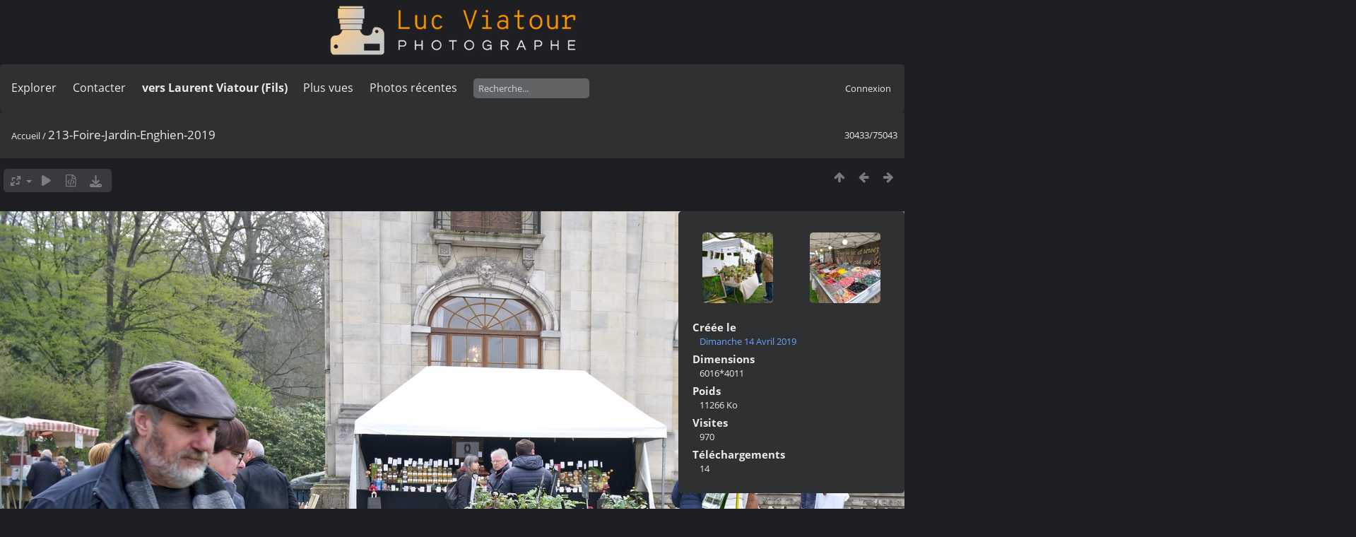

--- FILE ---
content_type: text/html; charset=utf-8
request_url: https://lucnix.be/picture.php?/188353
body_size: 5017
content:
<!DOCTYPE html>
<html lang=fr dir=ltr>
<head>
<title>213-Foire-Jardin-Enghien-2019</title>
<link rel="shortcut icon" type="image/x-icon" href="./local/favicon.ico">
<link rel="stylesheet" type="text/css" href="themes/modus/css/open-sans/open-sans.css"> <link rel="stylesheet" type="text/css" href="_data/combined/5lhm7i.css">   <link rel=canonical href="picture.php?/188353">
<meta name=viewport content="width=device-width,initial-scale=1">
<script>if(document.documentElement.offsetWidth>1270)document.documentElement.className='wide'</script>

<meta name="generator" content="Piwigo (aka PWG), see piwigo.org">

<meta name="description" content="213-Foire-Jardin-Enghien-2019 - 213-Foire-Jardin-Enghien-2019.jpg">


<style type="text/css">
#theHeader div.banner { background:transparent url('./local/banners/20210127-6011925742eae.png') center center no-repeat; height:91px; line-height:79px; font-size:2.5em; color:#fff; text-shadow:0 0 5px #000; text-align:center; }</style>
</head>

<body id=thePicturePage class="section-categories image-188353  modus-withPageBanner" data-infos='{"section":"categories","image_id":"188353"}'>
<div id="theHeader"><a href="/"><div class="banner">&nbsp;</div></a></div>


<aside id=menubar>
		<dl id=mbSpecials>
<dt><a>Explorer</a></dt>
<dd>
	<ul><li><a href="index.php?/recent_pics" title="afficher les photos les plus récentes">Photos récentes</a></li><li><a href="index.php?/recent_cats" title="afficher les albums récemment mis à jour ou créés">Albums récents</a></li><li><a href="index.php?/most_visited" title="afficher les photos les plus vues">Plus vues</a></li><li><a href="index.php?/created-monthly-calendar" title="affichage année par année, mois par mois, jour par jour" rel="nofollow">Calendrier</a></li></ul>
</dd>

	</dl>
		<dl id=mbContact>
<dt><a href="https://lucnix.be/index.php?/contact/" title="Contacter">Contacter</a></dt><dd></dd>	</dl>
		<dl id=mbAMM_links>
<!-- links menu bar -->
  <dt>vers Laurent Viatour (Fils)</dt>
<dd>
  <ul  class="amm-MenuBar-links-icons">
      <li>
        <img src='plugins/AMenuManager/links_pictures/internet.png' style="position:relative;top:3px;"/>        <a href="https://LVphoto.be"
           target = '_blank' >Laurent (fils)</a>
      </li>
  </ul>
</dd>
	</dl>
	<dl id="mbMostVisited"><dt><a href="index.php?/most_visited" title="afficher les photos les plus vues">Plus vues</a></dt></dl>
<dl><dt><a href="index.php?/recent_pics" title="afficher les photos les plus récentes">Photos récentes</a></dt></dl>
<dl style="float:none">
	<form style="margin:0;display:inline" action="qsearch.php" method=get id=quicksearch onsubmit="return this.q.value!='';">
		<input type="text" name=q id=qsearchInput placeholder="Recherche..." >
	</form>
</dl>
<dl style="float:right;margin-top:3px">
	<dt style="font-size:100%;font-weight:normal;padding-left:15px"><a href="identification.php" rel=nofollow>Connexion</a></dt>
	<dd style="right:0">
		<ul>
		<li><a href="identification.php" rel="nofollow">Connexion</a></li>
		<li><a href="password.php" title="Mot de passe oublié ?" rel="nofollow">Mot de passe oublié ?</a></li>
		</ul>
<form method=post action="identification.php" id=quickconnect><fieldset><legend>Connexion rapide</legend><p><label for=userX>Nom d'utilisateur</label><br><input type=text name=username id=userX value="" style="width:99%"></p><p><label for=passX>Mot de passe</label><br><input type=password name=password id=passX style="width:99%"></p><p><label>Connexion auto&nbsp;<input type=checkbox name=remember_me value=1></label></p><p><input type=hidden name=redirect value="%2Fpicture.php%3F%2F188353"><input type=submit name=login value="Valider"></p></fieldset></form>
	</dd>
</dl>

</aside>
<a id="menuSwitcher" class="pwg-button" title="Menu"><span class="pwg-icon pwg-icon-menu"></span></a>

<div id="content" class="contentWithMenu">



<div class=titrePage id=imageHeaderBar><div class="imageNumber">30433/75043</div>
	<div class="browsePath">
		<a href="/">Accueil</a><span class="browsePathSeparator"> / </span><h2>213-Foire-Jardin-Enghien-2019</h2>
	</div>
</div>

<div id="imageToolBar">

<div class="navigationButtons">
<a href="index.php?/categories/flat/start-29970" title="Miniatures" class="pwg-state-default pwg-button"><span class="pwg-icon pwg-icon-arrow-n"></span><span class="pwg-button-text">Miniatures</span></a><a href="picture.php?/188352/categories" title="Précédente : 212-Foire-Jardin-Enghien-2019" class="pwg-state-default pwg-button"><span class="pwg-icon pwg-icon-arrow-w"></span><span class="pwg-button-text">Précédente</span></a><a href="picture.php?/188354/categories" title="Suivante : 214-Foire-Jardin-Enghien-2019" class="pwg-state-default pwg-button pwg-button-icon-right"><span class="pwg-icon pwg-icon-arrow-e"></span><span class="pwg-button-text">Suivante</span></a></div>

<div class=actionButtonsWrapper><a id=imageActionsSwitch class=pwg-button><span class="pwg-icon pwg-icon-ellipsis"></span></a><div class="actionButtons">
<a id="derivativeSwitchLink" title="Tailles de photo" class="pwg-state-default pwg-button" rel="nofollow"><span class="pwg-icon pwg-icon-sizes"></span><span class="pwg-button-text">Tailles de photo</span></a><div id="derivativeSwitchBox" class="switchBox"><div class="switchBoxTitle">Tailles de photo</div><span id="aSizeChecked">&#x2714; </span> <a id="aSize" href="picture.php?/188353/categories" title="" data-checked="yes">Automatique</a><br><br><span class="switchCheck" id="derivativeCheckedsmall" style="visibility:hidden">&#x2714; </span><a href="javascript:changeImgSrc('_data/i/upload/2019/04/22/20190422222742-5db590bf-sm.jpg','small','small')">S - petit<span class="derivativeSizeDetails"> (971 x 648)</span></a><br><span class="switchCheck" id="derivativeCheckedmedium">&#x2714; </span><a href="javascript:changeImgSrc('_data/i/upload/2019/04/22/20190422222742-5db590bf-me.jpg','medium','medium')">M - moyen<span class="derivativeSizeDetails"> (1919 x 1280)</span></a><br><span class="switchCheck" id="derivativeCheckedlarge" style="visibility:hidden">&#x2714; </span><a href="javascript:changeImgSrc('i.php?/upload/2019/04/22/20190422222742-5db590bf-la.jpg','large','large')">L - grand<span class="derivativeSizeDetails"> (2592 x 1728)</span></a><br><span class="switchCheck" id="derivativeCheckedxlarge" style="visibility:hidden">&#x2714; </span><a href="javascript:changeImgSrc('i.php?/upload/2019/04/22/20190422222742-5db590bf-xl.jpg','xlarge','xlarge')">XL - très grand<span class="derivativeSizeDetails"> (3223 x 2149)</span></a><br><span class="switchCheck" id="derivativeCheckedxxlarge" style="visibility:hidden">&#x2714; </span><a href="javascript:changeImgSrc('i.php?/upload/2019/04/22/20190422222742-5db590bf-xx.jpg','xxlarge','xxlarge')">XXL - énorme<span class="derivativeSizeDetails"> (4825 x 3216)</span></a><br><a href="javascript:phpWGOpenWindow('./upload/2019/04/22/20190422222742-5db590bf.jpg','xxx','scrollbars=yes,toolbar=no,status=no,resizable=yes')" rel="nofollow">Original</a></div>
<a href="picture.php?/188353/categories&amp;slideshow=" title="diaporama" class="pwg-state-default pwg-button" rel="nofollow"><span class="pwg-icon pwg-icon-slideshow"></span><span class="pwg-button-text">diaporama</span></a><a href="picture.php?/188353/categories&amp;metadata" title="Montrer les méta-données du fichier" class="pwg-state-default pwg-button" rel="nofollow"><span class="pwg-icon pwg-icon-camera-info"></span><span class="pwg-button-text">Montrer les méta-données du fichier</span></a><a id="downloadSwitchLink" href="action.php?id=188353&amp;part=e&amp;download" title="Télécharger ce fichier" class="pwg-state-default pwg-button" rel="nofollow"><span class="pwg-icon pwg-icon-save"></span><span class="pwg-button-text">Télécharger</span></a> </div></div>
</div>
<div id="theImageAndInfos">
<div id="theImage">

    <img class="file-ext-jpg path-ext-jpg" src="_data/i/upload/2019/04/22/20190422222742-5db590bf-me.jpg"width="1919" height="1280" alt="213-Foire-Jardin-Enghien-2019.jpg" id="theMainImage" usemap="#mapmedium" title="213-Foire-Jardin-Enghien-2019 - 213-Foire-Jardin-Enghien-2019.jpg">


<map name="mapsmall"><area shape=rect coords="0,0,242,648" href="picture.php?/188352/categories" title="Précédente : 212-Foire-Jardin-Enghien-2019" alt="212-Foire-Jardin-Enghien-2019"><area shape=rect coords="242,0,724,162" href="index.php?/categories/flat/start-29970" title="Miniatures" alt="Miniatures"><area shape=rect coords="730,0,971,648" href="picture.php?/188354/categories" title="Suivante : 214-Foire-Jardin-Enghien-2019" alt="214-Foire-Jardin-Enghien-2019"></map><map name="mapmedium"><area shape=rect coords="0,0,479,1280" href="picture.php?/188352/categories" title="Précédente : 212-Foire-Jardin-Enghien-2019" alt="212-Foire-Jardin-Enghien-2019"><area shape=rect coords="479,0,1432,320" href="index.php?/categories/flat/start-29970" title="Miniatures" alt="Miniatures"><area shape=rect coords="1442,0,1919,1280" href="picture.php?/188354/categories" title="Suivante : 214-Foire-Jardin-Enghien-2019" alt="214-Foire-Jardin-Enghien-2019"></map><map name="maplarge"><area shape=rect coords="0,0,648,1728" href="picture.php?/188352/categories" title="Précédente : 212-Foire-Jardin-Enghien-2019" alt="212-Foire-Jardin-Enghien-2019"><area shape=rect coords="648,0,1934,432" href="index.php?/categories/flat/start-29970" title="Miniatures" alt="Miniatures"><area shape=rect coords="1948,0,2592,1728" href="picture.php?/188354/categories" title="Suivante : 214-Foire-Jardin-Enghien-2019" alt="214-Foire-Jardin-Enghien-2019"></map><map name="mapxlarge"><area shape=rect coords="0,0,805,2149" href="picture.php?/188352/categories" title="Précédente : 212-Foire-Jardin-Enghien-2019" alt="212-Foire-Jardin-Enghien-2019"><area shape=rect coords="805,0,2405,537" href="index.php?/categories/flat/start-29970" title="Miniatures" alt="Miniatures"><area shape=rect coords="2423,0,3223,2149" href="picture.php?/188354/categories" title="Suivante : 214-Foire-Jardin-Enghien-2019" alt="214-Foire-Jardin-Enghien-2019"></map><map name="mapxxlarge"><area shape=rect coords="0,0,1206,3216" href="picture.php?/188352/categories" title="Précédente : 212-Foire-Jardin-Enghien-2019" alt="212-Foire-Jardin-Enghien-2019"><area shape=rect coords="1206,0,3600,804" href="index.php?/categories/flat/start-29970" title="Miniatures" alt="Miniatures"><area shape=rect coords="3627,0,4825,3216" href="picture.php?/188354/categories" title="Suivante : 214-Foire-Jardin-Enghien-2019" alt="214-Foire-Jardin-Enghien-2019"></map>


</div><div id="infoSwitcher"></div><div id="imageInfos">
	<div class="navThumbs">
			<a class="navThumb" id="linkPrev" href="picture.php?/188352/categories" title="Précédente : 212-Foire-Jardin-Enghien-2019" rel="prev">
				<span class="thumbHover prevThumbHover"></span>
        <img class="" src="_data/i/upload/2019/04/22/20190422222717-2f449e53-sq.jpg" alt="212-Foire-Jardin-Enghien-2019">
			</a>
			<a class="navThumb" id="linkNext" href="picture.php?/188354/categories" title="Suivante : 214-Foire-Jardin-Enghien-2019" rel="next">
				<span class="thumbHover nextThumbHover"></span>
				<img class="" src="_data/i/upload/2019/04/22/20190422222803-b2a3aba7-sq.jpg" alt="214-Foire-Jardin-Enghien-2019">
			</a>
	</div>

<dl id="standard" class="imageInfoTable">
<div id="datecreate" class="imageInfo"><dt>Créée le</dt><dd><a href="index.php?/created-monthly-list-2019-04-14" rel="nofollow">Dimanche 14 Avril 2019</a></dd></div><div id="Dimensions" class="imageInfo"><dt>Dimensions</dt><dd>6016*4011</dd></div><div id="Filesize" class="imageInfo"><dt>Poids</dt><dd>11266 Ko</dd></div><div id="Visits" class="imageInfo"><dt>Visites</dt><dd>970</dd></div><div id="DownloadCounter" class="imageInfo"><dt>Téléchargements</dt><dd>14</dd></div>

</dl>

</div>
</div>


</div>
<div id="copyright">
	Propulsé par	<a href="https://fr.piwigo.org">Piwigo</a>
	
	- <a href="https://lucnix.be/index.php?/contact/">Contacter le webmestre</a>
<script type="text/javascript" src="themes/default/js/jquery.min.js?v15.7.0"></script>
<script type="text/javascript">//<![CDATA[

jQuery().ready(function() {
  if (jQuery("#theImage").size() > 0) {
    function save_available_size() {
      var width = jQuery("#theImage").width()
      width -= 12;

      if (jQuery("#theMainImage").size() > 0) {
        var imageMarginWidth = jQuery("#theMainImage").outerWidth(true)-jQuery("#theMainImage").width();
        width -= imageMarginWidth;
      }

      var docHeight = "innerHeight" in window ? window.innerHeight : document.documentElement.offsetHeight;
      var offset = jQuery("#theImage").offset();
      var height = docHeight - Math.ceil(offset.top);
      height -= 40;

      document.cookie= 'available_size='+width+'x'+height+';path=/';
    }

    save_available_size();
    jQuery(window).resize(function() {
      save_available_size();
    });

    jQuery("#aSize").click(function() {
      var is_automatic_size;

      if (jQuery(this).data("checked") == "yes") {
        is_automatic_size = "no";
        jQuery("#aSizeChecked").css("visibility", "hidden");
      }
      else {
        is_automatic_size = "yes";
        jQuery("#aSizeChecked").css("visibility", "visible");
      }

      jQuery(this).data("checked", is_automatic_size);
      document.cookie= 'is_automatic_size='+is_automatic_size+';path=/';
    });
  }
});
var RVAC={root:"plugins/rv_autocomplete/"};
$("#qsearchInput").one("focus", function() {
var s;
s=document.createElement("script");s.type="text/javascript";s.async=true;s.src="_data/combined/acds-14-krmyeh.js";document.body.appendChild(s);
s=document.createElement("script");s.type="text/javascript";s.async=true;s.src="plugins/rv_autocomplete/res/suggest-core.js";document.body.appendChild(s);
s="plugins/rv_autocomplete/res/dark-hive/custom.css";
if (document.createStyleSheet) document.createStyleSheet(s); else $("head").append($("<link rel='stylesheet' href='"+s+"' type='text/css'>"));
});
var h = jQuery("#theHeader div.banner").css("height");
		var d = jQuery("#menuSwitcher").css("padding-top");

		jQuery(document).ready(function(){
			if( jQuery('#theHeader div.banner').is(':visible') && jQuery("body").css("display") == "flex"){
				jQuery("#menuSwitcher").css("padding-top",parseInt(h)+parseInt(d));
			};
		});
document.onkeydown = function(e){e=e||window.event;if (e.altKey) return true;var target=e.target||e.srcElement;if (target && target.type) return true;	var keyCode=e.keyCode||e.which, docElem=document.documentElement, url;switch(keyCode){case 63235: case 39: if (e.ctrlKey || docElem.scrollLeft==docElem.scrollWidth-docElem.clientWidth)url="picture.php?/188354/categories"; break;case 63234: case 37: if (e.ctrlKey || docElem.scrollLeft==0)url="picture.php?/188352/categories"; break;case 36: if (e.ctrlKey)url="picture.php?/292622/categories"; break;case 35: if (e.ctrlKey)url="picture.php?/290343/categories"; break;case 38: if (e.ctrlKey)url="index.php?/categories/flat/start-29970"; break;}if (url) {window.location=url.replace("&amp;","&"); return false;}return true;}
function changeImgSrc(url,typeSave,typeMap)
{
	var theImg = document.getElementById("theMainImage");
	if (theImg)
	{
		theImg.removeAttribute("width");theImg.removeAttribute("height");
		theImg.src = url;
		theImg.useMap = "#map"+typeMap;
	}
	jQuery('#derivativeSwitchBox .switchCheck').css('visibility','hidden');
	jQuery('#derivativeChecked'+typeMap).css('visibility','visible');
	document.cookie = 'picture_deriv='+typeSave+';path=/';
}
(window.SwitchBox=window.SwitchBox||[]).push("#derivativeSwitchLink", "#derivativeSwitchBox");
//]]></script>
<script type="text/javascript">
(function() {
var s,after = document.getElementsByTagName('script')[document.getElementsByTagName('script').length-1];
s=document.createElement('script'); s.type='text/javascript'; s.async=true; s.src='_data/combined/zgll0t.js';
after = after.parentNode.insertBefore(s, after);
})();
</script>
<span id="persofooter">
<p style="text-align: center;"><br></p><p style="text-align: center;"><strong style="color: rgb(169, 169, 169); font-size: 14px;">Bureau&nbsp; av. Henry Dunant 4 bte 47 1140 Bruxelles</strong></p><p style="text-align: center;"><strong style="color: rgb(255, 255, 255); font-size: 14px;">Phone:&nbsp;</strong><strong style="color: rgb(255, 165, 0); font-size: 14px;">0497 33 70 63</strong><strong style="color: rgb(255, 255, 255); font-size: 14px;">&nbsp;-&nbsp;</strong><strong style="color: rgb(169, 169, 169); font-size: 14px;">EMail:</strong><strong style="color: rgb(255, 255, 255); font-size: 14px;">&nbsp;<a href="mailto:l.viatour@gmail.com" rel="noopener noreferrer" target="_blank">l.viatour@gmail.com</a></strong></p><p style="text-align: center;"><strong style="color: rgb(169, 169, 169); font-size: 14px;">N° de&nbsp;TVA:</strong><strong style="color: rgb(255, 255, 255); font-size: 14px;">&nbsp;</strong><strong style="color: rgb(255, 165, 0); font-size: 14px;">BE 0846 131 592</strong></p><h1 style="text-align: center;"><a href="https://Lucnix.be" rel="noopener noreferrer" target="_blank"><img src="https://lucnix.be/upload/2017/06/06/20170606072832-f37f6346.jpg"></a></h1><p style="text-align: center;"><strong style="font-size: 12px;">¢ Luc Viatour 1980-2025</strong></p>
</span>
</div></body>
</html>